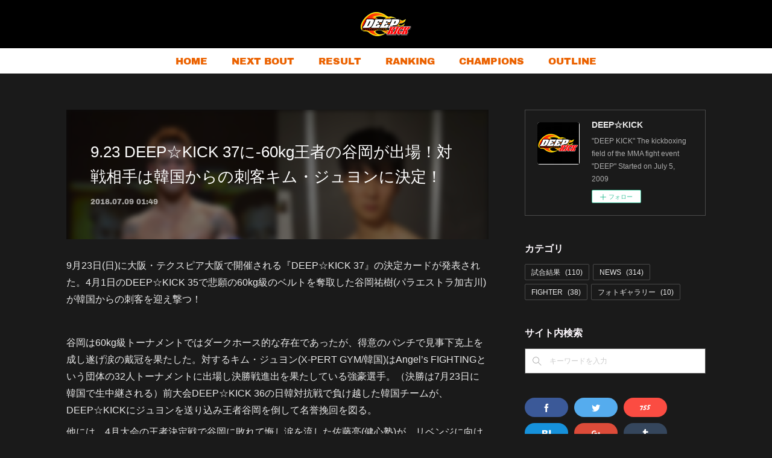

--- FILE ---
content_type: text/html; charset=utf-8
request_url: https://www.deep-kick.com/posts/4512584
body_size: 12457
content:
<!doctype html>

            <html lang="ja" data-reactroot=""><head><meta charSet="UTF-8"/><meta http-equiv="X-UA-Compatible" content="IE=edge"/><meta name="viewport" content="width=device-width,user-scalable=no,initial-scale=1.0,minimum-scale=1.0,maximum-scale=1.0"/><title data-react-helmet="true">9.23 DEEP☆KICK 37に-60kg王者の谷岡が出場！対戦相手は韓国からの刺客キム・ジュヨンに決定！ | DEEP☆KICK</title><link data-react-helmet="true" rel="canonical" href="https://www.deep-kick.com/posts/4512584/"/><meta name="description" content="9月23日(日)に大阪・テクスピア大阪で開催される『DEEP☆KICK 37』の決定カードが発表された。4月1日のDEEP☆KICK 35で悲願の60kg級のベルトを奪取した谷岡祐樹(パラエストラ加古"/><meta property="fb:app_id" content="522776621188656"/><meta property="og:url" content="https://www.deep-kick.com/posts/4512584"/><meta property="og:type" content="article"/><meta property="og:title" content="9.23 DEEP☆KICK 37に-60kg王者の谷岡が出場！対戦相手は韓国からの刺客キム・ジュヨンに決定！"/><meta property="og:description" content="9月23日(日)に大阪・テクスピア大阪で開催される『DEEP☆KICK 37』の決定カードが発表された。4月1日のDEEP☆KICK 35で悲願の60kg級のベルトを奪取した谷岡祐樹(パラエストラ加古"/><meta property="og:image" content="https://cdn.amebaowndme.com/madrid-prd/madrid-web/images/sites/482846/d28706aeeaf4639c82281d9134d32e96_9553f43df0e955de4fa1baf111c65507.jpg"/><meta property="og:site_name" content="DEEP☆KICK"/><meta property="og:locale" content="ja_JP"/><meta name="twitter:card" content="summary_large_image"/><meta name="twitter:site" content="@amebaownd"/><meta name="twitter:creator" content="@deep_kick2009"/><meta name="twitter:title" content="9.23 DEEP☆KICK 37に-60kg王者の谷岡が出場！対戦相手は韓国からの刺客キム・ジュヨンに決定！ | DEEP☆KICK"/><meta name="twitter:description" content="9月23日(日)に大阪・テクスピア大阪で開催される『DEEP☆KICK 37』の決定カードが発表された。4月1日のDEEP☆KICK 35で悲願の60kg級のベルトを奪取した谷岡祐樹(パラエストラ加古"/><meta name="twitter:image" content="https://cdn.amebaowndme.com/madrid-prd/madrid-web/images/sites/482846/d28706aeeaf4639c82281d9134d32e96_9553f43df0e955de4fa1baf111c65507.jpg"/><meta name="twitter:app:id:iphone" content="911640835"/><meta name="twitter:app:url:iphone" content="amebaownd://public/sites/482846/posts/4512584"/><meta name="twitter:app:id:googleplay" content="jp.co.cyberagent.madrid"/><meta name="twitter:app:url:googleplay" content="amebaownd://public/sites/482846/posts/4512584"/><meta name="twitter:app:country" content="US"/><link rel="amphtml" href="https://amp.amebaownd.com/posts/4512584"/><link rel="alternate" type="application/rss+xml" title="DEEP☆KICK" href="https://www.deep-kick.com/rss.xml"/><link rel="alternate" type="application/atom+xml" title="DEEP☆KICK" href="https://www.deep-kick.com/atom.xml"/><link rel="sitemap" type="application/xml" title="Sitemap" href="/sitemap.xml"/><link href="https://static.amebaowndme.com/madrid-frontend/css/user.min-a66be375c.css" rel="stylesheet" type="text/css"/><link href="https://static.amebaowndme.com/madrid-frontend/css/spune/index.min-a66be375c.css" rel="stylesheet" type="text/css"/><link rel="icon" href="https://cdn.amebaowndme.com/madrid-prd/madrid-web/images/sites/482846/78fd37e473f0c6e977a2af8d3ea408e3_fb76de99c195baa134ad5dfbf49a687e.png?width=32&amp;height=32"/><link rel="apple-touch-icon" href="https://cdn.amebaowndme.com/madrid-prd/madrid-web/images/sites/482846/78fd37e473f0c6e977a2af8d3ea408e3_fb76de99c195baa134ad5dfbf49a687e.png?width=180&amp;height=180"/><style id="site-colors" charSet="UTF-8">.u-nav-clr {
  color: #eb6200;
}
.u-nav-bdr-clr {
  border-color: #eb6200;
}
.u-nav-bg-clr {
  background-color: #000000;
}
.u-nav-bg-bdr-clr {
  border-color: #000000;
}
.u-site-clr {
  color: #ffffff;
}
.u-base-bg-clr {
  background-color: #1a1a1a;
}
.u-btn-clr {
  color: #ffffff;
}
.u-btn-clr:hover,
.u-btn-clr--active {
  color: rgba(255,255,255, 0.7);
}
.u-btn-clr--disabled,
.u-btn-clr:disabled {
  color: rgba(255,255,255, 0.5);
}
.u-btn-bdr-clr {
  border-color: #111111;
}
.u-btn-bdr-clr:hover,
.u-btn-bdr-clr--active {
  border-color: rgba(17,17,17, 0.7);
}
.u-btn-bdr-clr--disabled,
.u-btn-bdr-clr:disabled {
  border-color: rgba(17,17,17, 0.5);
}
.u-btn-bg-clr {
  background-color: #111111;
}
.u-btn-bg-clr:hover,
.u-btn-bg-clr--active {
  background-color: rgba(17,17,17, 0.7);
}
.u-btn-bg-clr--disabled,
.u-btn-bg-clr:disabled {
  background-color: rgba(17,17,17, 0.5);
}
.u-txt-clr {
  color: #ebebeb;
}
.u-txt-clr--lv1 {
  color: rgba(235,235,235, 0.7);
}
.u-txt-clr--lv2 {
  color: rgba(235,235,235, 0.5);
}
.u-txt-clr--lv3 {
  color: rgba(235,235,235, 0.3);
}
.u-txt-bg-clr {
  background-color: #171717;
}
.u-lnk-clr,
.u-clr-area a {
  color: #f2880f;
}
.u-lnk-clr:visited,
.u-clr-area a:visited {
  color: rgba(242,136,15, 0.7);
}
.u-lnk-clr:hover,
.u-clr-area a:hover {
  color: rgba(242,136,15, 0.5);
}
.u-ttl-blk-clr {
  color: #fffaff;
}
.u-ttl-blk-bdr-clr {
  border-color: #fffaff;
}
.u-ttl-blk-bdr-clr--lv1 {
  border-color: #333233;
}
.u-bdr-clr {
  border-color: #4a4a4a;
}
.u-acnt-bdr-clr {
  border-color: #e00202;
}
.u-acnt-bg-clr {
  background-color: #e00202;
}
body {
  background-color: #1a1a1a;
}
blockquote {
  color: rgba(235,235,235, 0.7);
  border-left-color: #4a4a4a;
};</style><style id="user-css" charSet="UTF-8">/**
 * @media all
 * 全体に適用したいCSSを記述してください。
 */
/*
.btn__item {
  border-radius: 24px;
}
*/

a[href*="5847540"] time {
display: none;
};</style><style media="screen and (max-width: 800px)" id="user-sp-css" charSet="UTF-8">/**
 * @media (max-width: 800px)
 * 画面幅が800px以下のスマートフォン、タブレット用のCSSを記述してください。
 */
/*
.btn__item {
  border-radius: 24px;
}
*/;</style><script>
              (function(i,s,o,g,r,a,m){i['GoogleAnalyticsObject']=r;i[r]=i[r]||function(){
              (i[r].q=i[r].q||[]).push(arguments)},i[r].l=1*new Date();a=s.createElement(o),
              m=s.getElementsByTagName(o)[0];a.async=1;a.src=g;m.parentNode.insertBefore(a,m)
              })(window,document,'script','//www.google-analytics.com/analytics.js','ga');
            </script></head><body id="mdrd-a66be375c" class="u-txt-clr u-base-bg-clr theme-spune plan-premium hide-owndbar "><noscript><iframe src="//www.googletagmanager.com/ns.html?id=GTM-PXK9MM" height="0" width="0" style="display:none;visibility:hidden"></iframe></noscript><script>
            (function(w,d,s,l,i){w[l]=w[l]||[];w[l].push({'gtm.start':
            new Date().getTime(),event:'gtm.js'});var f=d.getElementsByTagName(s)[0],
            j=d.createElement(s),dl=l!='dataLayer'?'&l='+l:'';j.async=true;j.src=
            '//www.googletagmanager.com/gtm.js?id='+i+dl;f.parentNode.insertBefore(j,f);
            })(window,document, 'script', 'dataLayer', 'GTM-PXK9MM');
            </script><div id="content"><div class="page " data-reactroot=""><div class="page__outer"><div class="page__inner u-base-bg-clr"><header class="page__header header"><div class="header__inner"><div class="header__logo header-logo u-nav-bg-clr"><div><img alt=""/></div></div><nav role="navigation" class="global-nav__outer"><div class="global-nav"><div class="global-nav__inner"><ul class="global-nav__list u-font"><li class="global-nav__item "><a target="" class="u-nav-clr" href="/">HOME</a></li><li class="global-nav__item "><a target="" class="u-nav-clr" href="/pages/1963615/nextbout">NEXT BOUT</a></li><li class="global-nav__item "><a target="" class="u-nav-clr" href="/pages/1930146/result">RESULT</a></li><li class="global-nav__item "><a target="" class="u-nav-clr" href="/pages/1930148/ranking">RANKING</a></li><li class="global-nav__item "><a target="" class="u-nav-clr" href="/pages/1930147/champions">CHAMPIONS</a></li><li class="global-nav__item "><a target="" class="u-nav-clr" href="/pages/1930149/outline">OUTLINE</a></li></ul></div><div class="global-nav__more"><div class="header__icon header-icon"><span class="header-icon__item u-nav-bdr-clr"></span><span class="header-icon__item u-nav-bdr-clr"></span></div></div></div></nav></div></header><div class="page__container page-container"><div class="page-container-inner"><div class="page-container__main"><div class="page__main--outer"><div role="main" class="page__main page__main--blog-detail"><div class="section"><div class="blog-article-outer"><article class="blog-article"><div class="blog-article__inner"><div class="blog-article__header blog-article__header--img-show"><div class="blog-article__header-bg"><div><img alt=""/></div></div><div class="blog-article__title blog-title"><h1 class="blog-title__text u-txt-clr">9.23 DEEP☆KICK 37に-60kg王者の谷岡が出場！対戦相手は韓国からの刺客キム・ジュヨンに決定！</h1></div><time class="blog-article__date u-txt-clr u-font" dateTime="2018-07-09T01:49:11Z">2018.07.09 01:49</time></div><div class="blog-article__content"><div class="blog-article__body blog-body"><div class="blog-body__item"><div class="blog-body__text u-txt-clr u-clr-area" data-block-type="text"><p>9月23日(日)に大阪・テクスピア大阪で開催される『DEEP☆KICK 37』の決定カードが発表された。4月1日のDEEP☆KICK 35で悲願の60kg級のベルトを奪取した谷岡祐樹(パラエストラ加古川)が韓国からの刺客を迎え撃つ！</p><p><br></p><p>谷岡は60kg級トーナメントではダークホース的な存在であったが、得意のパンチで見事下克上を成し遂げ涙の戴冠を果たした。対するキム・ジュヨン(X-PERT GYM/韓国)はAngel’s FIGHTINGという団体の32人トーナメントに出場し決勝戦進出を果たしている強豪選手。（決勝は7月23日に韓国で生中継される）前大会DEEP☆KICK 36の日韓対抗戦で負け越した韓国チームが、DEEP☆KICKにジュヨンを送り込み王者谷岡を倒して名誉挽回を図る。</p><p>他には、4月大会の王者決定戦で谷岡に敗れて悔し涙を流した佐藤亮(健心塾)が、リベンジに向けて復帰戦を行う。</p><p><br></p><p>対戦相手は現在無敗記録更新中で同級ランキング2位の中村寛(BKジム)。中村は、必ずDEEP☆KICKのベルトを巻くと豪語しており、佐藤はその通過点と息巻いている。蹴り技を得意とする佐藤VS日本拳法仕込みの剛腕の中村の一戦、楽しみなカードが組まれた。</p><p><br></p><p>〈決定カード〉</p><p>▼DEEP☆KICK-60kg級 3分3R</p><p>谷岡祐樹 (パラエストラ加古川/同級王者)</p><p class="">キム・ジュヨン (X-PERT GYM/韓国)</p></div></div><div class="blog-body__item"><div class="img img__item-- img__item--fit"><div><img alt=""/></div></div></div><div class="blog-body__item"><div class="blog-body__text u-txt-clr u-clr-area" data-block-type="text"><p class=""><br></p><p class="">▼DEEP☆KICK-60kg級 3分3R</p><p class="">佐藤 亮 (NJKF・健心塾/同級1位)</p><p class="">中村 寛 (BKジム/同級2位)</p></div></div><div class="blog-body__item"><div class="img img__item-- img__item--fit"><div><img alt=""/></div></div></div><div class="blog-body__item"><hr class="divider u-bdr-clr"/></div><div class="blog-body__item"><div class="blog-body__text u-txt-clr u-clr-area" data-block-type="text"><p><br></p><p>〈大会概要〉</p><h3>『DEEP☆KICK 37』</h3><p class="">2018年9月23日（日）</p><p>大阪・テクスピア大阪</p><p>大阪府泉大津市旭町22-45</p><p>OPEN 12:45 ／ START 15:00</p><p>（本戦開始までにオープニングファイトあり）</p><p><br></p><p>〈チケット〉</p><p>VIP席 ￥12,000　S席 ￥8,000　A席 ￥6,000　立ち見 ￥4,000</p><p>※当日券は￥1,000UP</p><p class=""><br></p><p class="">〈チケット販売〉</p><p class="">DEEP☆KICK実行委員会（TEL 06-6754-8588）</p><p class="">または出場選手および所属ジム</p><p class=""><br></p><p class="">〈問い合わせ〉</p><p class="">DEEP☆KICK実行委員会（TEL 06-6754-8588）</p><p><a class="u-lnk-clr" href="http://www.deep-kick.com/">http://www.deep-kick.com/</a></p></div></div></div></div><div class="blog-article__footer"><div class="reblog-btn-outer"><div class="reblog-btn-body"><button class="reblog-btn"><span class="reblog-btn__inner"><span class="icon icon--reblog2"></span></span></button></div></div></div></div><div class="complementary-outer complementary-outer--slot2"><div class="complementary complementary--shareButton "><div class="block-type--shareButton"><div class="share share--thirdparty share--thirdparty-5"><div class="share__btn--facebook share__btn share__btn--thirdparty"><div><div data-layout="button_count" class="fb-share-button"></div></div></div><div class="share__btn--twitter share__btn share__btn--thirdparty"><div><a href="https://twitter.com/share" data-hashtags="amebaownd" class="twitter-share-button"></a><div></div></div></div><div class="share__btn--hatenabookmark share__btn share__btn--thirdparty"><div><a href="http://b.hatena.ne.jp/entry/" data-hatena-bookmark-layout="standard-balloon" data-hatena-bookmark-lang="ja" title="このエントリーをはてなブックマークに追加" class="hatena-bookmark-button"><img src="https://b.st-hatena.com/images/entry-button/button-only@2x.png" alt="このエントリーをはてなブックマークに追加" width="20" height="20" style="border:none"/></a><div></div></div></div><div class="share__btn--pocket share__btn share__btn--thirdparty"><div><a data-pocket-label="pocket" data-pocket-count="horizontal" class="pocket-btn"></a><div></div></div></div><div class="share__btn--googleplus share__btn share__btn--thirdparty"><div><div data-action="share" data-annotation="bubble" class="g-plus"></div><div></div></div></div></div></div></div></div><div class="blog-article__comment"><div class="comment-list js-comment-list"><div><p class="comment-count u-txt-clr u-txt-clr--lv2"><span>0</span>コメント</p><ul><li class="comment-list__item comment-item js-comment-form"><div class="comment-item__body"><form class="comment-item__form u-bdr-clr "><div class="comment-item__form-head"><textarea type="text" id="post-comment" maxLength="1100" placeholder="コメントする..." class="comment-item__input"></textarea></div><div class="comment-item__form-foot"><p class="comment-item__count-outer"><span class="comment-item__count ">1000</span> / 1000</p><button type="submit" disabled="" class="comment-item__submit">投稿</button></div></form></div></li></ul></div></div></div><div class="complementary-outer complementary-outer--slot3"><div class="complementary complementary--relatedPosts "><div class="block-type--relatedPosts"></div></div><div class="complementary complementary--keywordSearch "><div class="block-type--keywordSearch"><div class="block-type--keyword-search"><h3 class="heading-common u-txt-clr u-bdr-clr">検索</h3><div class="keyword-search u-bdr-clr"><form action="" name="keywordSearchForm0" novalidate=""><label for="keyword-search-0" aria-hidden="true" class="keyword-search__icon icon icon--search3"></label><input type="search" id="keyword-search-0" placeholder="キーワードを入力" name="keyword" maxLength="100" class="keyword-search__input"/></form></div></div></div></div><div class="complementary complementary--image "><div class="block-type--image"><div class="img img__item--center img__item--fit"><div><img alt=""/></div></div></div></div><div class="complementary complementary--image "><div class="block-type--image"><div class="img img__item--center img__item--fit"><div><img alt=""/></div></div></div></div><div class="complementary complementary--image "><div class="block-type--image"><div class="img img__item--center img__item--fit"><div><img alt=""/></div></div></div></div><div class="complementary complementary--image "><div class="block-type--image"><div class="img img__item--center img__item--fit"><div><img alt=""/></div></div></div></div><div class="complementary complementary--siteFollow "><div class="block-type--siteFollow"><div class="site-follow u-bdr-clr"><div class="site-follow__img"><div><img alt=""/></div></div><div class="site-follow__body"><p class="site-follow__title u-txt-clr"><span class="site-follow__title-inner ">DEEP☆KICK</span></p><p class="site-follow__text u-txt-clr u-txt-clr--lv1">&quot;DEEP KICK&quot;
The kickboxing field of the MMA fight event &quot;DEEP&quot;
Started on July 5, 2009</p><div class="site-follow__btn-outer"><button class="site-follow__btn site-follow__btn--yet"><div class="site-follow__btn-text"><span aria-hidden="true" class="site-follow__icon icon icon--plus"></span>フォロー</div></button></div></div></div></div></div></div><div class="pswp" tabindex="-1" role="dialog" aria-hidden="true"><div class="pswp__bg"></div><div class="pswp__scroll-wrap"><div class="pswp__container"><div class="pswp__item"></div><div class="pswp__item"></div><div class="pswp__item"></div></div><div class="pswp__ui pswp__ui--hidden"><div class="pswp__top-bar"><div class="pswp__counter"></div><button class="pswp__button pswp__button--close" title="Close (Esc)"></button><button class="pswp__button pswp__button--share" title="Share"></button><button class="pswp__button pswp__button--fs" title="Toggle fullscreen"></button><button class="pswp__button pswp__button--zoom" title="Zoom in/out"></button><div class="pswp__preloader"><div class="pswp__preloader__icn"><div class="pswp__preloader__cut"><div class="pswp__preloader__donut"></div></div></div></div></div><div class="pswp__share-modal pswp__share-modal--hidden pswp__single-tap"><div class="pswp__share-tooltip"></div></div><div class="pswp__button pswp__button--close pswp__close"><span class="pswp__close__item pswp__close"></span><span class="pswp__close__item pswp__close"></span></div><div class="pswp__bottom-bar"><button class="pswp__button pswp__button--arrow--left js-lightbox-arrow" title="Previous (arrow left)"></button><button class="pswp__button pswp__button--arrow--right js-lightbox-arrow" title="Next (arrow right)"></button></div><div class=""><div class="pswp__caption"><div class="pswp__caption"></div><div class="pswp__caption__link"><a class="js-link"></a></div></div></div></div></div></div></article></div></div></div></div></div><aside class="page-container__side page-container__side--east"><div class="complementary-outer complementary-outer--slot11"><div class="complementary complementary--siteFollow complementary--sidebar"><div class="block-type--siteFollow"><div class="site-follow u-bdr-clr"><div class="site-follow__img"><div><img alt=""/></div></div><div class="site-follow__body"><p class="site-follow__title u-txt-clr"><span class="site-follow__title-inner ">DEEP☆KICK</span></p><p class="site-follow__text u-txt-clr u-txt-clr--lv1">&quot;DEEP KICK&quot;
The kickboxing field of the MMA fight event &quot;DEEP&quot;
Started on July 5, 2009</p><div class="site-follow__btn-outer"><button class="site-follow__btn site-follow__btn--yet"><div class="site-follow__btn-text"><span aria-hidden="true" class="site-follow__icon icon icon--plus"></span>フォロー</div></button></div></div></div></div></div><div class="complementary complementary--postsCategory complementary--sidebar"><div class="block-type--postsCategory"></div></div><div class="complementary complementary--keywordSearch complementary--sidebar"><div class="block-type--keywordSearch"><div class="block-type--keyword-search"><h4 class="complementary__heading u-ttl-blk-clr u-font">サイト内検索</h4><div class="keyword-search u-bdr-clr"><form action="" name="keywordSearchForm0" novalidate=""><label for="keyword-search-0" aria-hidden="true" class="keyword-search__icon icon icon--search3"></label><input type="search" id="keyword-search-0" placeholder="キーワードを入力" name="keyword" maxLength="100" class="keyword-search__input"/></form></div></div></div></div><div class="complementary complementary--shareButton complementary--sidebar"><div class="block-type--shareButton"><div class="share share--filled share--filled-7"><button class="share__btn--facebook share__btn share__btn--filled"><span aria-hidden="true" class="icon--facebook icon"></span></button><button class="share__btn--twitter share__btn share__btn--filled"><span aria-hidden="true" class="icon--twitter icon"></span></button><button class="share__btn--nanagogo share__btn share__btn--filled"><span aria-hidden="true" class="icon--nanagogo icon"></span></button><button class="share__btn--hatenabookmark share__btn share__btn--filled"><span aria-hidden="true" class="icon--hatenabookmark icon"></span></button><button class="share__btn--googleplus share__btn share__btn--filled"><span aria-hidden="true" class="icon--googleplus icon"></span></button><button class="share__btn--tumblr share__btn share__btn--filled"><span aria-hidden="true" class="icon--tumblr icon"></span></button></div></div></div><div class="complementary complementary--facebook complementary--sidebar"><div class="block-type--facebook"><div class="facebook"></div></div></div><div class="complementary complementary--twitter complementary--sidebar"><div class="block-type--twitter"><div class="twitter"></div></div></div><div class="complementary complementary--divider complementary--sidebar"><div class="block-type--divider"><hr class="divider u-bdr-clr"/></div></div><div class="complementary complementary--text complementary--sidebar"><div class="block-type--text"><div style="position:relative" class="block__outer block__outer--base u-clr-area"><div style="position:relative" class="block"><div style="position:relative" class="block__inner"><div class="block-txt txt txt--s u-txt-clr"><h3 style="text-align: center;">Sponsor</h3></div></div></div></div></div></div><div class="complementary complementary--image complementary--sidebar"><div class="block-type--image"><div class="img img__item--center img__item--fit"><div><img alt=""/></div></div></div></div><div class="complementary complementary--image complementary--sidebar"><div class="block-type--image"><div class="img img__item--center img__item--fit"><div><img alt=""/></div></div></div></div><div class="complementary complementary--image complementary--sidebar"><div class="block-type--image"><div class="img img__item--center img__item--fit"><div><img alt=""/></div></div></div></div><div class="complementary complementary--image complementary--sidebar"><div class="block-type--image"><div class="img img__item--center img__item--fit"><div><img alt=""/></div></div></div></div><div class="complementary complementary--divider complementary--sidebar"><div class="block-type--divider"><hr class="divider u-bdr-clr"/></div></div><div class="complementary complementary--text complementary--sidebar"><div class="block-type--text"><div style="position:relative" class="block__outer block__outer--base u-clr-area"><div style="position:relative" class="block"><div style="position:relative" class="block__inner"><div class="block-txt txt txt--s u-txt-clr"><h3 style="text-align: center;">DEEP☆KICK Goods shop</h3><p><br></p></div></div></div></div></div></div><div class="complementary complementary--image complementary--sidebar"><div class="block-type--image"><div class="img img__item--center img__item--fit"><div><img alt=""/></div></div></div></div><div class="complementary complementary--divider complementary--sidebar"><div class="block-type--divider"><hr class="divider u-bdr-clr"/></div></div><div class="complementary complementary--text complementary--sidebar"><div class="block-type--text"><div style="position:relative" class="block__outer block__outer--base u-clr-area"><div style="position:relative" class="block"><div style="position:relative" class="block__inner"><div class="block-txt txt txt--s u-txt-clr"><h3 style="text-align: center;">Alliance</h3></div></div></div></div></div></div><div class="complementary complementary--image complementary--sidebar"><div class="block-type--image"><div class="img img__item--center img__item--fit"><div><img alt=""/></div></div></div></div><div class="complementary complementary--image complementary--sidebar"><div class="block-type--image"><div class="img img__item--center img__item--fit"><div><img alt=""/></div></div></div></div><div class="complementary complementary--image complementary--sidebar"><div class="block-type--image"><div class="img img__item--center img__item--fit"><div><img alt=""/></div></div></div></div><div class="complementary complementary--image complementary--sidebar"><div class="block-type--image"><div class="img img__item--center img__item--fit"><div><img alt=""/></div></div></div></div><div class="pswp" tabindex="-1" role="dialog" aria-hidden="true"><div class="pswp__bg"></div><div class="pswp__scroll-wrap"><div class="pswp__container"><div class="pswp__item"></div><div class="pswp__item"></div><div class="pswp__item"></div></div><div class="pswp__ui pswp__ui--hidden"><div class="pswp__top-bar"><div class="pswp__counter"></div><button class="pswp__button pswp__button--close" title="Close (Esc)"></button><button class="pswp__button pswp__button--share" title="Share"></button><button class="pswp__button pswp__button--fs" title="Toggle fullscreen"></button><button class="pswp__button pswp__button--zoom" title="Zoom in/out"></button><div class="pswp__preloader"><div class="pswp__preloader__icn"><div class="pswp__preloader__cut"><div class="pswp__preloader__donut"></div></div></div></div></div><div class="pswp__share-modal pswp__share-modal--hidden pswp__single-tap"><div class="pswp__share-tooltip"></div></div><div class="pswp__button pswp__button--close pswp__close"><span class="pswp__close__item pswp__close"></span><span class="pswp__close__item pswp__close"></span></div><div class="pswp__bottom-bar"><button class="pswp__button pswp__button--arrow--left js-lightbox-arrow" title="Previous (arrow left)"></button><button class="pswp__button pswp__button--arrow--right js-lightbox-arrow" title="Next (arrow right)"></button></div><div class=""><div class="pswp__caption"><div class="pswp__caption"></div><div class="pswp__caption__link"><a class="js-link"></a></div></div></div></div></div></div></div></aside></div></div><footer role="contentinfo" class="page__footer footer" style="opacity:1 !important;visibility:visible !important;text-indent:0 !important;overflow:visible !important;position:static !important"><div class="footer__inner u-bdr-clr " style="opacity:1 !important;visibility:visible !important;text-indent:0 !important;overflow:visible !important;display:block !important;transform:none !important"><div class="footer__item u-bdr-clr" style="opacity:1 !important;visibility:visible !important;text-indent:0 !important;overflow:visible !important;display:block !important;transform:none !important"><p class="footer__copyright u-font"><small class="u-txt-clr u-txt-clr--lv2 u-font" style="color:rgba(235,235,235, 0.5) !important">Copyright ⓒ 2009 deepkick. All Rights Reserved.</small></p></div></div></footer></div></div><div class="toast"></div></div></div><script charSet="UTF-8">window.mdrdEnv="prd";</script><script charSet="UTF-8">window.INITIAL_STATE={"authenticate":{"authCheckCompleted":false,"isAuthorized":false},"blogPostReblogs":{},"category":{},"currentSite":{"fetching":false,"status":null,"site":{}},"shopCategory":{},"categories":{},"notifications":{},"page":{},"paginationTitle":{},"postArchives":{},"postComments":{"4512584":{"data":[],"pagination":{"total":0,"offset":0,"limit":3,"cursors":{"after":"","before":""}},"fetching":false},"submitting":false,"postStatus":null},"postDetail":{"postDetail-blogPostId:4512584":{"fetching":false,"loaded":true,"meta":{"code":200},"data":{"id":"4512584","userId":"634106","siteId":"482846","status":"publish","title":"9.23 DEEP☆KICK 37に-60kg王者の谷岡が出場！対戦相手は韓国からの刺客キム・ジュヨンに決定！","contents":[{"type":"text","format":"html","value":"\u003Cp\u003E9月23日(日)に大阪・テクスピア大阪で開催される『DEEP☆KICK 37』の決定カードが発表された。4月1日のDEEP☆KICK 35で悲願の60kg級のベルトを奪取した谷岡祐樹(パラエストラ加古川)が韓国からの刺客を迎え撃つ！\u003C\u002Fp\u003E\u003Cp\u003E\u003Cbr\u003E\u003C\u002Fp\u003E\u003Cp\u003E谷岡は60kg級トーナメントではダークホース的な存在であったが、得意のパンチで見事下克上を成し遂げ涙の戴冠を果たした。対するキム・ジュヨン(X-PERT GYM\u002F韓国)はAngel’s FIGHTINGという団体の32人トーナメントに出場し決勝戦進出を果たしている強豪選手。（決勝は7月23日に韓国で生中継される）前大会DEEP☆KICK 36の日韓対抗戦で負け越した韓国チームが、DEEP☆KICKにジュヨンを送り込み王者谷岡を倒して名誉挽回を図る。\u003C\u002Fp\u003E\u003Cp\u003E他には、4月大会の王者決定戦で谷岡に敗れて悔し涙を流した佐藤亮(健心塾)が、リベンジに向けて復帰戦を行う。\u003C\u002Fp\u003E\u003Cp\u003E\u003Cbr\u003E\u003C\u002Fp\u003E\u003Cp\u003E対戦相手は現在無敗記録更新中で同級ランキング2位の中村寛(BKジム)。中村は、必ずDEEP☆KICKのベルトを巻くと豪語しており、佐藤はその通過点と息巻いている。蹴り技を得意とする佐藤VS日本拳法仕込みの剛腕の中村の一戦、楽しみなカードが組まれた。\u003C\u002Fp\u003E\u003Cp\u003E\u003Cbr\u003E\u003C\u002Fp\u003E\u003Cp\u003E〈決定カード〉\u003C\u002Fp\u003E\u003Cp\u003E▼DEEP☆KICK-60kg級 3分3R\u003C\u002Fp\u003E\u003Cp\u003E谷岡祐樹 (パラエストラ加古川\u002F同級王者)\u003C\u002Fp\u003E\u003Cp class=\"\"\u003Eキム・ジュヨン (X-PERT GYM\u002F韓国)\u003C\u002Fp\u003E"},{"type":"image","fit":true,"scale":1,"align":"","url":"https:\u002F\u002Fcdn.amebaowndme.com\u002Fmadrid-prd\u002Fmadrid-web\u002Fimages\u002Fsites\u002F482846\u002Fd28706aeeaf4639c82281d9134d32e96_9553f43df0e955de4fa1baf111c65507.jpg","link":"","width":2000,"height":1500,"target":"_self","lightboxIndex":0},{"type":"text","format":"html","value":"\u003Cp class=\"\"\u003E\u003Cbr\u003E\u003C\u002Fp\u003E\u003Cp class=\"\"\u003E▼DEEP☆KICK-60kg級 3分3R\u003C\u002Fp\u003E\u003Cp class=\"\"\u003E佐藤 亮 (NJKF・健心塾\u002F同級1位)\u003C\u002Fp\u003E\u003Cp class=\"\"\u003E中村 寛 (BKジム\u002F同級2位)\u003C\u002Fp\u003E"},{"type":"image","fit":true,"scale":1,"align":"","url":"https:\u002F\u002Fcdn.amebaowndme.com\u002Fmadrid-prd\u002Fmadrid-web\u002Fimages\u002Fsites\u002F482846\u002F93a40cd8e3c438331c7621b06dbc8484_ff8d4a635400f680c74878b587fac60c.jpg","link":"","width":2000,"height":1500,"target":"_self","lightboxIndex":1},{"type":"divider"},{"type":"text","format":"html","value":"\u003Cp\u003E\u003Cbr\u003E\u003C\u002Fp\u003E\u003Cp\u003E〈大会概要〉\u003C\u002Fp\u003E\u003Ch3\u003E『DEEP☆KICK 37』\u003C\u002Fh3\u003E\u003Cp class=\"\"\u003E2018年9月23日（日）\u003C\u002Fp\u003E\u003Cp\u003E大阪・テクスピア大阪\u003C\u002Fp\u003E\u003Cp\u003E大阪府泉大津市旭町22-45\u003C\u002Fp\u003E\u003Cp\u003EOPEN 12:45 ／ START 15:00\u003C\u002Fp\u003E\u003Cp\u003E（本戦開始までにオープニングファイトあり）\u003C\u002Fp\u003E\u003Cp\u003E\u003Cbr\u003E\u003C\u002Fp\u003E\u003Cp\u003E〈チケット〉\u003C\u002Fp\u003E\u003Cp\u003EVIP席 ￥12,000　S席 ￥8,000　A席 ￥6,000　立ち見 ￥4,000\u003C\u002Fp\u003E\u003Cp\u003E※当日券は￥1,000UP\u003C\u002Fp\u003E\u003Cp class=\"\"\u003E\u003Cbr\u003E\u003C\u002Fp\u003E\u003Cp class=\"\"\u003E〈チケット販売〉\u003C\u002Fp\u003E\u003Cp class=\"\"\u003EDEEP☆KICK実行委員会（TEL 06-6754-8588）\u003C\u002Fp\u003E\u003Cp class=\"\"\u003Eまたは出場選手および所属ジム\u003C\u002Fp\u003E\u003Cp class=\"\"\u003E\u003Cbr\u003E\u003C\u002Fp\u003E\u003Cp class=\"\"\u003E〈問い合わせ〉\u003C\u002Fp\u003E\u003Cp class=\"\"\u003EDEEP☆KICK実行委員会（TEL 06-6754-8588）\u003C\u002Fp\u003E\u003Cp\u003E\u003Ca href=\"http:\u002F\u002Fwww.deep-kick.com\u002F\" class=\"u-lnk-clr\"\u003Ehttp:\u002F\u002Fwww.deep-kick.com\u002F\u003C\u002Fa\u003E\u003C\u002Fp\u003E"}],"urlPath":"","publishedUrl":"https:\u002F\u002Fwww.deep-kick.com\u002Fposts\u002F4512584","ogpDescription":"","ogpImageUrl":"","contentFiltered":"","viewCount":0,"commentCount":0,"reblogCount":0,"prevBlogPost":{"id":"4538646","title":"DEEP☆KICK 36 フォトギャラリー","summary":"写真：石本文子（235photo）リンク先：Google photo","imageUrl":"https:\u002F\u002Fcdn.amebaowndme.com\u002Fmadrid-prd\u002Fmadrid-web\u002Fimages\u002Fsites\u002F482846\u002F462a13a14f60340caed74c8072064683_6a456a1536585e3806d541d973c4100f.jpg","publishedAt":"2018-07-13T03:28:41Z"},"nextBlogPost":{"id":"4476978","title":"DEEP☆KICK 36 結果","summary":"2018年7月1日（日）大阪市・旭区民センター大ホールOPEN 13:00 ／ START 13:30","imageUrl":"https:\u002F\u002Fcdn.amebaowndme.com\u002Fmadrid-prd\u002Fmadrid-web\u002Fimages\u002Fsites\u002F482846\u002Fa2bbfb2be7feaa911532a25056a0eeb8_62d5b779efba6c6fd93abcaad6e7cecb.jpg","publishedAt":"2018-07-02T13:43:32Z"},"rebloggedPost":false,"blogCategories":[],"user":{"id":"634106","nickname":"DEEPKICK","description":"関西拠点のキックボクシングイベント。\n総合格闘技 \"DEEP\" のキック部門として2009年7月5日に旗揚げ。\n団体の垣根を越えて関西キック界の交流と活性化をはかる。","official":false,"photoUrl":"https:\u002F\u002Fprofile-api.ameba.jp\u002Fv2\u002Fas\u002Fo02ebed0f4aa6f647cb2d41412e741384c56b0dd\u002FprofileImage?cat=300","followingCount":1,"createdAt":"2018-05-16T03:34:01Z","updatedAt":"2025-11-25T13:35:16Z"},"updateUser":{"id":"634106","nickname":"DEEPKICK","description":"関西拠点のキックボクシングイベント。\n総合格闘技 \"DEEP\" のキック部門として2009年7月5日に旗揚げ。\n団体の垣根を越えて関西キック界の交流と活性化をはかる。","official":false,"photoUrl":"https:\u002F\u002Fprofile-api.ameba.jp\u002Fv2\u002Fas\u002Fo02ebed0f4aa6f647cb2d41412e741384c56b0dd\u002FprofileImage?cat=300","followingCount":1,"createdAt":"2018-05-16T03:34:01Z","updatedAt":"2025-11-25T13:35:16Z"},"comments":{"pagination":{"total":0,"offset":0,"limit":3,"cursors":{"after":"","before":""}},"data":[]},"publishedAt":"2018-07-09T01:49:11Z","createdAt":"2018-07-09T01:49:11Z","updatedAt":"2018-09-10T13:37:29Z","version":8}}},"postList":{},"shopList":{},"shopItemDetail":{},"pureAd":{},"keywordSearch":{},"proxyFrame":{"loaded":false},"relatedPostList":{},"route":{"route":{"path":"\u002Fposts\u002F:blog_post_id","component":function Connect(props, context) {
        _classCallCheck(this, Connect);

        var _this = _possibleConstructorReturn(this, _Component.call(this, props, context));

        _this.version = version;
        _this.store = props.store || context.store;

        (0, _invariant2["default"])(_this.store, 'Could not find "store" in either the context or ' + ('props of "' + connectDisplayName + '". ') + 'Either wrap the root component in a <Provider>, ' + ('or explicitly pass "store" as a prop to "' + connectDisplayName + '".'));

        var storeState = _this.store.getState();
        _this.state = { storeState: storeState };
        _this.clearCache();
        return _this;
      },"route":{"id":"0","type":"blog_post_detail","idForType":"0","title":"","urlPath":"\u002Fposts\u002F:blog_post_id","isHomePage":false}},"params":{"blog_post_id":"4512584"},"location":{"pathname":"\u002Fposts\u002F4512584","search":"","hash":"","action":"POP","key":"u6hfyy","query":{}}},"siteConfig":{"tagline":"\"DEEP KICK\"\nThe kickboxing field of the MMA fight event \"DEEP\"\nStarted on July 5, 2009","title":"DEEP☆KICK","copyright":"Copyright ⓒ 2009 deepkick. All Rights Reserved.","iconUrl":"https:\u002F\u002Fcdn.amebaowndme.com\u002Fmadrid-prd\u002Fmadrid-web\u002Fimages\u002Fsites\u002F482846\u002Fc9292e9e03ec2ab66f1518bdc8171154_e03ad5e39d9dab643be1959a6a2dca3c.png","logoUrl":"https:\u002F\u002Fcdn.amebaowndme.com\u002Fmadrid-prd\u002Fmadrid-web\u002Fimages\u002Fsites\u002F482846\u002F527d3d021d3e8243263b9cb129598851_e0ddc144d3fd48bcfc43db99b2aac382.png","coverImageUrl":"https:\u002F\u002Fcdn.amebaowndme.com\u002Fmadrid-prd\u002Fmadrid-web\u002Fimages\u002Fsites\u002F482846\u002F0020b4679ab23ad95da728f95e2ae3ac_344229b6b48b377f7dab04e6e0080284.jpg","homePageId":"1930145","siteId":"482846","siteCategoryIds":[371,374],"themeId":"18","theme":"spune","shopId":"","openedShop":false,"shop":{"law":{"userType":"","corporateName":"","firstName":"","lastName":"","zipCode":"","prefecture":"","address":"","telNo":"","aboutContact":"","aboutPrice":"","aboutPay":"","aboutService":"","aboutReturn":""},"privacyPolicy":{"operator":"","contact":"","collectAndUse":"","restrictionToThirdParties":"","supervision":"","disclosure":"","cookie":""}},"user":{"id":"634106","nickname":"DEEPKICK","photoUrl":"","createdAt":"2018-05-16T03:34:01Z","updatedAt":"2025-11-25T13:35:16Z"},"commentApproval":"accept","plan":{"id":"6","name":"premium-annual","ownd_header":true,"powered_by":true,"pure_ads":true},"verifiedType":"general","navigations":[{"title":"HOME","urlPath":".\u002F","target":"_self","pageId":"1930145"},{"title":"NEXT BOUT","urlPath":".\u002Fpages\u002F1963615\u002Fnextbout","target":"_self","pageId":"1963615"},{"title":"RESULT","urlPath":".\u002Fpages\u002F1930146\u002Fresult","target":"_self","pageId":"1930146"},{"title":"RANKING","urlPath":".\u002Fpages\u002F1930148\u002Franking","target":"_self","pageId":"1930148"},{"title":"CHAMPIONS","urlPath":".\u002Fpages\u002F1930147\u002Fchampions","target":"_self","pageId":"1930147"},{"title":"OUTLINE","urlPath":".\u002Fpages\u002F1930149\u002Foutline","target":"_self","pageId":"1930149"}],"routings":[{"id":"0","type":"blog","idForType":"0","title":"","urlPath":"\u002Fposts\u002Fpage\u002F:page_num","isHomePage":false},{"id":"0","type":"blog_post_archive","idForType":"0","title":"","urlPath":"\u002Fposts\u002Farchives\u002F:yyyy\u002F:mm","isHomePage":false},{"id":"0","type":"blog_post_archive","idForType":"0","title":"","urlPath":"\u002Fposts\u002Farchives\u002F:yyyy\u002F:mm\u002Fpage\u002F:page_num","isHomePage":false},{"id":"0","type":"blog_post_category","idForType":"0","title":"","urlPath":"\u002Fposts\u002Fcategories\u002F:category_id","isHomePage":false},{"id":"0","type":"blog_post_category","idForType":"0","title":"","urlPath":"\u002Fposts\u002Fcategories\u002F:category_id\u002Fpage\u002F:page_num","isHomePage":false},{"id":"0","type":"author","idForType":"0","title":"","urlPath":"\u002Fauthors\u002F:user_id","isHomePage":false},{"id":"0","type":"author","idForType":"0","title":"","urlPath":"\u002Fauthors\u002F:user_id\u002Fpage\u002F:page_num","isHomePage":false},{"id":"0","type":"blog_post_category","idForType":"0","title":"","urlPath":"\u002Fposts\u002Fcategory\u002F:category_id","isHomePage":false},{"id":"0","type":"blog_post_category","idForType":"0","title":"","urlPath":"\u002Fposts\u002Fcategory\u002F:category_id\u002Fpage\u002F:page_num","isHomePage":false},{"id":"0","type":"blog_post_detail","idForType":"0","title":"","urlPath":"\u002Fposts\u002F:blog_post_id","isHomePage":false},{"id":"0","type":"keywordSearch","idForType":"0","title":"","urlPath":"\u002Fsearch\u002Fq\u002F:query","isHomePage":false},{"id":"0","type":"keywordSearch","idForType":"0","title":"","urlPath":"\u002Fsearch\u002Fq\u002F:query\u002Fpage\u002F:page_num","isHomePage":false},{"id":"5868075","type":"static","idForType":"0","title":"ページ","urlPath":"\u002Fpages\u002F5868075\u002F","isHomePage":false},{"id":"5868075","type":"static","idForType":"0","title":"ページ","urlPath":"\u002Fpages\u002F5868075\u002F:url_path","isHomePage":false},{"id":"5791510","type":"static","idForType":"0","title":"ページ","urlPath":"\u002Fpages\u002F5791510\u002F","isHomePage":false},{"id":"5791510","type":"static","idForType":"0","title":"ページ","urlPath":"\u002Fpages\u002F5791510\u002F:url_path","isHomePage":false},{"id":"5770370","type":"static","idForType":"0","title":"木村Cerberus颯太","urlPath":"\u002Fpages\u002F5770370\u002F","isHomePage":false},{"id":"5770370","type":"static","idForType":"0","title":"木村Cerberus颯太","urlPath":"\u002Fpages\u002F5770370\u002F:url_path","isHomePage":false},{"id":"3542711","type":"static","idForType":"0","title":"FIGHTER","urlPath":"\u002Fpages\u002F3542711\u002F","isHomePage":false},{"id":"3542711","type":"static","idForType":"0","title":"FIGHTER","urlPath":"\u002Fpages\u002F3542711\u002F:url_path","isHomePage":false},{"id":"1963615","type":"static","idForType":"0","title":"NEXT BOUT","urlPath":"\u002Fpages\u002F1963615\u002F","isHomePage":false},{"id":"1963615","type":"static","idForType":"0","title":"NEXT BOUT","urlPath":"\u002Fpages\u002F1963615\u002F:url_path","isHomePage":false},{"id":"1930149","type":"static","idForType":"0","title":"OUTLINE","urlPath":"\u002Fpages\u002F1930149\u002F","isHomePage":false},{"id":"1930149","type":"static","idForType":"0","title":"OUTLINE","urlPath":"\u002Fpages\u002F1930149\u002F:url_path","isHomePage":false},{"id":"1930148","type":"static","idForType":"0","title":"RANKING","urlPath":"\u002Fpages\u002F1930148\u002F","isHomePage":false},{"id":"1930148","type":"static","idForType":"0","title":"RANKING","urlPath":"\u002Fpages\u002F1930148\u002F:url_path","isHomePage":false},{"id":"1930147","type":"static","idForType":"0","title":"CHAMPIONS","urlPath":"\u002Fpages\u002F1930147\u002F","isHomePage":false},{"id":"1930147","type":"static","idForType":"0","title":"CHAMPIONS","urlPath":"\u002Fpages\u002F1930147\u002F:url_path","isHomePage":false},{"id":"1930146","type":"blog","idForType":"0","title":"RESULT","urlPath":"\u002Fpages\u002F1930146\u002F","isHomePage":false},{"id":"1930146","type":"blog","idForType":"0","title":"RESULT","urlPath":"\u002Fpages\u002F1930146\u002F:url_path","isHomePage":false},{"id":"1930145","type":"blog","idForType":"0","title":"HOME","urlPath":"\u002Fpages\u002F1930145\u002F","isHomePage":true},{"id":"1930145","type":"blog","idForType":"0","title":"HOME","urlPath":"\u002Fpages\u002F1930145\u002F:url_path","isHomePage":true},{"id":"1930145","type":"blog","idForType":"0","title":"HOME","urlPath":"\u002F","isHomePage":true}],"siteColors":{"navigationBackground":"#000000","navigationText":"#eb6200","siteTitleText":"#ffffff","background":"#1a1a1a","buttonBackground":"#111111","buttonText":"#ffffff","text":"#ebebeb","link":"#f2880f","titleBlock":"#fffaff","border":"#4a4a4a","accent":"#e00202"},"wovnioAttribute":"","useAuthorBlock":false,"twitterHashtags":"DEEPKICK,ディープキック,DEEP,KICK,キック,キックボクシング,格闘技","createdAt":"2018-05-17T13:28:35Z","seoTitle":"DEEP☆KICK オフィシャルサイト","isPreview":false,"siteCategory":[{"id":"371","label":"会社や団体"},{"id":"374","label":"団体"}],"previewPost":null,"previewShopItem":null,"hasAmebaIdConnection":true,"serverTime":"2026-01-06T13:20:21Z","complementaries":{"1":{"contents":{"layout":{"rows":[{"columns":[{"blocks":[]}]}]}},"created_at":"2018-05-22T12:04:45Z","updated_at":"2025-04-23T09:43:32Z"},"2":{"contents":{"layout":{"rows":[{"columns":[{"blocks":[{"type":"shareButton","design":"thirdparty","providers":["facebook","twitter","hatenabookmark","pocket","googleplus"]}]}]}]}},"created_at":"2018-05-17T13:28:35Z","updated_at":"2025-04-23T09:43:32Z"},"3":{"contents":{"layout":{"rows":[{"columns":[{"blocks":[{"type":"relatedPosts","layoutType":"listl","showHeading":true,"heading":"関連記事","limit":3},{"type":"keywordSearch","heading":"検索","showHeading":true},{"type":"image","fit":true,"scale":1,"align":"center","url":"https:\u002F\u002Fcdn.amebaowndme.com\u002Fmadrid-prd\u002Fmadrid-web\u002Fimages\u002Fsites\u002F482846\u002F93550ee7bc5eede5bf2d1e310606b38f_3e7cc06f53c0b9ebfede12d1fb1fc838.png","link":"https:\u002F\u002Fwaon.co.jp\u002F","width":1200,"height":292,"target":"_blank","lightboxIndex":2},{"type":"image","fit":true,"scale":1,"align":"center","url":"https:\u002F\u002Fcdn.amebaowndme.com\u002Fmadrid-prd\u002Fmadrid-web\u002Fimages\u002Fsites\u002F482846\u002Ff86aa3dc074e36fd2751bc83545c7b00_b0b96e20df5ce385ea2d8732ae158c55.jpg","link":"https:\u002F\u002Fw-advance.wixsite.com\u002Fadvance","width":2000,"height":727,"target":"_blank","lightboxIndex":3},{"type":"image","fit":true,"scale":1,"align":"center","url":"https:\u002F\u002Fcdn.amebaowndme.com\u002Fmadrid-prd\u002Fmadrid-web\u002Fimages\u002Fsites\u002F482846\u002F41ff8676d476efb17f900d2e6fc0e0b2_a90415e094b66d8e1f057ee4558f5055.png","link":"https:\u002F\u002Fkanigen-doutonbori.owst.jp\u002F","width":9000,"height":1679,"target":"_blank","lightboxIndex":4},{"type":"image","fit":true,"scale":1,"align":"center","url":"https:\u002F\u002Fcdn.amebaowndme.com\u002Fmadrid-prd\u002Fmadrid-web\u002Fimages\u002Fsites\u002F482846\u002Fd9a59248a68856b5a20baba085ceed2d_121730e268491ac11874c53c077ca1c2.jpg","link":"https:\u002F\u002Fhabikino.waiwai-egao.jp\u002F","width":2000,"height":552,"target":"_blank","lightboxIndex":5},{"type":"siteFollow","description":""}]}]}]}},"created_at":"2018-05-22T12:04:45Z","updated_at":"2025-04-23T09:43:32Z"},"4":{"contents":{"layout":{"rows":[{"columns":[{"blocks":[]}]}]}},"created_at":"2018-05-22T12:04:45Z","updated_at":"2025-04-23T09:43:32Z"},"11":{"contents":{"layout":{"rows":[{"columns":[{"blocks":[{"type":"siteFollow","description":""},{"type":"postsCategory","heading":"カテゴリ","showHeading":true,"showCount":true,"design":"tagcloud"},{"type":"keywordSearch","heading":"サイト内検索","showHeading":true},{"type":"shareButton","design":"filled","providers":["facebook","twitter","nanagogo","hatenabookmark","googleplus","tumblr","line"]},{"id":"deepkick2009","name":"Facebook","type":"facebook","html":"\n\t\t\u003Cdiv class=\"fb-page\" data-href=\"https:\u002F\u002Fwww.facebook.com\u002Fdeepkick2009\" data-width=\"300\"  data-small-header=\"false\" data-adapt-container-width=\"false\" data-hide-cover=\"false\" data-show-facepile=\"true\" data-show-posts=\"true\"\u003E\u003Cdiv class=\"fb-xfbml-parse-ignore\"\u003E\u003Cblockquote cite=\"https:\u002F\u002Fwww.facebook.com\u002Fdeepkick2009\"\u003E\u003Ca href=\"https:\u002F\u002Fwww.facebook.com\u002Fdeepkick2009\"\u003E\u003C\u002Fa\u003E\u003C\u002Fblockquote\u003E\u003C\u002Fdiv\u003E\u003C\u002Fdiv\u003E","url":"https:\u002F\u002Fwww.facebook.com\u002Fdeepkick2009","showPosts":true,"showFaces":true,"width":300,"height":300},{"type":"twitter","html":"\u003Ca class=\"twitter-timeline\"   href=\"https:\u002F\u002Ftwitter.com\u002Ftwitterapi\" data-widget-id=\"539605779540488192\" data-screen-name=\"deep_kick2009\"\u003E\u003C\u002Fa\u003E\u003Cscript\u003E!function(d,s,id){var js,fjs=d.getElementsByTagName(s)[0],p=\u002F^http:\u002F.test(d.location)?'http':'https';if(!d.getElementById(id)){js=d.createElement(s);js.id=id;js.src=p+\":\u002F\u002Fplatform.twitter.com\u002Fwidgets.js\";fjs.parentNode.insertBefore(js,fjs);}}(document,\"script\",\"twitter-wjs\");\u003C\u002Fscript\u003E","width":300,"height":300,"screenName":"deep_kick2009"},{"type":"divider"},{"type":"text","format":"html","value":"\u003Ch3 style=\"text-align: center;\"\u003ESponsor\u003C\u002Fh3\u003E"},{"type":"image","fit":true,"scale":1,"align":"center","url":"https:\u002F\u002Fcdn.amebaowndme.com\u002Fmadrid-prd\u002Fmadrid-web\u002Fimages\u002Fsites\u002F482846\u002F93550ee7bc5eede5bf2d1e310606b38f_3e7cc06f53c0b9ebfede12d1fb1fc838.png","link":"https:\u002F\u002Fwaon.co.jp\u002F","width":1200,"height":292,"target":"_blank"},{"type":"image","fit":true,"scale":1,"align":"center","url":"https:\u002F\u002Fcdn.amebaowndme.com\u002Fmadrid-prd\u002Fmadrid-web\u002Fimages\u002Fsites\u002F482846\u002Ff86aa3dc074e36fd2751bc83545c7b00_b0b96e20df5ce385ea2d8732ae158c55.jpg","link":"https:\u002F\u002Fw-advance.wixsite.com\u002Fadvance","width":2000,"height":727,"target":"_blank"},{"type":"image","fit":true,"scale":1,"align":"center","url":"https:\u002F\u002Fcdn.amebaowndme.com\u002Fmadrid-prd\u002Fmadrid-web\u002Fimages\u002Fsites\u002F482846\u002F41ff8676d476efb17f900d2e6fc0e0b2_a90415e094b66d8e1f057ee4558f5055.png","link":"https:\u002F\u002Fkanigen-doutonbori.owst.jp\u002F","width":9000,"height":1679,"target":"_blank"},{"type":"image","fit":true,"scale":1,"align":"center","url":"https:\u002F\u002Fcdn.amebaowndme.com\u002Fmadrid-prd\u002Fmadrid-web\u002Fimages\u002Fsites\u002F482846\u002Fd9a59248a68856b5a20baba085ceed2d_121730e268491ac11874c53c077ca1c2.jpg","link":"https:\u002F\u002Fhabikino.waiwai-egao.jp\u002F","width":2000,"height":552,"target":"_blank"},{"type":"divider"},{"type":"text","format":"html","value":"\u003Ch3 style=\"text-align: center;\"\u003EDEEP☆KICK Goods shop\u003C\u002Fh3\u003E\u003Cp\u003E\u003Cbr\u003E\u003C\u002Fp\u003E"},{"type":"image","fit":true,"scale":1,"align":"center","url":"https:\u002F\u002Fcdn.amebaowndme.com\u002Fmadrid-prd\u002Fmadrid-web\u002Fimages\u002Fsites\u002F482846\u002Fce828310ebc7d3d7e4db44194f94aa85_e84b2c3d979b62bb3e5af231789f910d.jpg","link":"https:\u002F\u002Fdeep-kick.stores.jp\u002F","width":600,"height":331,"target":"_blank"},{"type":"divider"},{"type":"text","format":"html","value":"\u003Ch3 style=\"text-align: center;\"\u003EAlliance\u003C\u002Fh3\u003E"},{"type":"image","fit":true,"scale":1,"align":"center","url":"https:\u002F\u002Fcdn.amebaowndme.com\u002Fmadrid-prd\u002Fmadrid-web\u002Fimages\u002Fsites\u002F482846\u002Fa38bd2b16d22875550c081a75992a65e_ae49e9ab643caa3e8f4ed4088872ad09.png","link":"http:\u002F\u002Fwww.deep2001.com","width":563,"height":296,"target":"_blank"},{"type":"image","fit":true,"scale":1,"align":"center","url":"https:\u002F\u002Fcdn.amebaowndme.com\u002Fmadrid-prd\u002Fmadrid-web\u002Fimages\u002Fsites\u002F482846\u002Fde60c15bc50c97b21ef31bea8efc58f8_c7e318b0017ee46a689d5221c410fe72.jpg","link":"http:\u002F\u002Fwww.njkf.info","width":488,"height":217,"target":"_blank"},{"type":"image","fit":true,"scale":1,"align":"center","url":"https:\u002F\u002Fcdn.amebaowndme.com\u002Fmadrid-prd\u002Fmadrid-web\u002Fimages\u002Fsites\u002F482846\u002Fd421d820f0782a7c3f59ca8321649af3_e9451306cea2ae0c654c353656b365c0.gif","link":"https:\u002F\u002Fwww.rise-rc.com","width":403,"height":177,"target":"_blank"},{"type":"image","fit":true,"scale":1,"align":"center","url":"https:\u002F\u002Fcdn.amebaowndme.com\u002Fmadrid-prd\u002Fmadrid-web\u002Fimages\u002Fsites\u002F482846\u002F0f8f15d36681c653d0a8d3761d10a593_268d66be2c388de806b3f42bf1518a05.jpg","link":"http:\u002F\u002Fwww.hoostcup.com","width":500,"height":317,"target":"_blank"}]}]}]}},"created_at":"2018-05-17T13:28:35Z","updated_at":"2025-04-22T14:49:51Z"}},"siteColorsCss":".u-nav-clr {\n  color: #eb6200;\n}\n.u-nav-bdr-clr {\n  border-color: #eb6200;\n}\n.u-nav-bg-clr {\n  background-color: #000000;\n}\n.u-nav-bg-bdr-clr {\n  border-color: #000000;\n}\n.u-site-clr {\n  color: #ffffff;\n}\n.u-base-bg-clr {\n  background-color: #1a1a1a;\n}\n.u-btn-clr {\n  color: #ffffff;\n}\n.u-btn-clr:hover,\n.u-btn-clr--active {\n  color: rgba(255,255,255, 0.7);\n}\n.u-btn-clr--disabled,\n.u-btn-clr:disabled {\n  color: rgba(255,255,255, 0.5);\n}\n.u-btn-bdr-clr {\n  border-color: #111111;\n}\n.u-btn-bdr-clr:hover,\n.u-btn-bdr-clr--active {\n  border-color: rgba(17,17,17, 0.7);\n}\n.u-btn-bdr-clr--disabled,\n.u-btn-bdr-clr:disabled {\n  border-color: rgba(17,17,17, 0.5);\n}\n.u-btn-bg-clr {\n  background-color: #111111;\n}\n.u-btn-bg-clr:hover,\n.u-btn-bg-clr--active {\n  background-color: rgba(17,17,17, 0.7);\n}\n.u-btn-bg-clr--disabled,\n.u-btn-bg-clr:disabled {\n  background-color: rgba(17,17,17, 0.5);\n}\n.u-txt-clr {\n  color: #ebebeb;\n}\n.u-txt-clr--lv1 {\n  color: rgba(235,235,235, 0.7);\n}\n.u-txt-clr--lv2 {\n  color: rgba(235,235,235, 0.5);\n}\n.u-txt-clr--lv3 {\n  color: rgba(235,235,235, 0.3);\n}\n.u-txt-bg-clr {\n  background-color: #171717;\n}\n.u-lnk-clr,\n.u-clr-area a {\n  color: #f2880f;\n}\n.u-lnk-clr:visited,\n.u-clr-area a:visited {\n  color: rgba(242,136,15, 0.7);\n}\n.u-lnk-clr:hover,\n.u-clr-area a:hover {\n  color: rgba(242,136,15, 0.5);\n}\n.u-ttl-blk-clr {\n  color: #fffaff;\n}\n.u-ttl-blk-bdr-clr {\n  border-color: #fffaff;\n}\n.u-ttl-blk-bdr-clr--lv1 {\n  border-color: #333233;\n}\n.u-bdr-clr {\n  border-color: #4a4a4a;\n}\n.u-acnt-bdr-clr {\n  border-color: #e00202;\n}\n.u-acnt-bg-clr {\n  background-color: #e00202;\n}\nbody {\n  background-color: #1a1a1a;\n}\nblockquote {\n  color: rgba(235,235,235, 0.7);\n  border-left-color: #4a4a4a;\n}","siteFont":{"id":"21","name":"Archivo"},"siteCss":"\u002F**\n * @media all\n * 全体に適用したいCSSを記述してください。\n *\u002F\n\u002F*\n.btn__item {\n  border-radius: 24px;\n}\n*\u002F\n\na[href*=\"5847540\"] time {\ndisplay: none;\n}","siteSpCss":"\u002F**\n * @media (max-width: 800px)\n * 画面幅が800px以下のスマートフォン、タブレット用のCSSを記述してください。\n *\u002F\n\u002F*\n.btn__item {\n  border-radius: 24px;\n}\n*\u002F","meta":{"Title":"9.23 DEEP☆KICK 37に-60kg王者の谷岡が出場！対戦相手は韓国からの刺客キム・ジュヨンに決定！ | DEEP☆KICK オフィシャルサイト","Description":"9月23日(日)に大阪・テクスピア大阪で開催される『DEEP☆KICK 37』の決定カードが発表された。4月1日のDEEP☆KICK 35で悲願の60kg級のベルトを奪取した谷岡祐樹(パラエストラ加古","Keywords":"","Noindex":false,"Nofollow":false,"CanonicalUrl":"https:\u002F\u002Fwww.deep-kick.com\u002Fposts\u002F4512584","AmpHtml":"https:\u002F\u002Famp.amebaownd.com\u002Fposts\u002F4512584","DisabledFragment":false,"OgMeta":{"Type":"article","Title":"9.23 DEEP☆KICK 37に-60kg王者の谷岡が出場！対戦相手は韓国からの刺客キム・ジュヨンに決定！","Description":"9月23日(日)に大阪・テクスピア大阪で開催される『DEEP☆KICK 37』の決定カードが発表された。4月1日のDEEP☆KICK 35で悲願の60kg級のベルトを奪取した谷岡祐樹(パラエストラ加古","Image":"https:\u002F\u002Fcdn.amebaowndme.com\u002Fmadrid-prd\u002Fmadrid-web\u002Fimages\u002Fsites\u002F482846\u002Fd28706aeeaf4639c82281d9134d32e96_9553f43df0e955de4fa1baf111c65507.jpg","SiteName":"DEEP☆KICK","Locale":"ja_JP"},"DeepLinkMeta":{"Ios":{"Url":"amebaownd:\u002F\u002Fpublic\u002Fsites\u002F482846\u002Fposts\u002F4512584","AppStoreId":"911640835","AppName":"Ameba Ownd"},"Android":{"Url":"amebaownd:\u002F\u002Fpublic\u002Fsites\u002F482846\u002Fposts\u002F4512584","AppName":"Ameba Ownd","Package":"jp.co.cyberagent.madrid"},"WebUrl":"https:\u002F\u002Fwww.deep-kick.com\u002Fposts\u002F4512584"},"TwitterCard":{"Type":"summary_large_image","Site":"@amebaownd","Creator":"@deep_kick2009","Title":"9.23 DEEP☆KICK 37に-60kg王者の谷岡が出場！対戦相手は韓国からの刺客キム・ジュヨンに決定！ | DEEP☆KICK","Description":"9月23日(日)に大阪・テクスピア大阪で開催される『DEEP☆KICK 37』の決定カードが発表された。4月1日のDEEP☆KICK 35で悲願の60kg級のベルトを奪取した谷岡祐樹(パラエストラ加古","Image":"https:\u002F\u002Fcdn.amebaowndme.com\u002Fmadrid-prd\u002Fmadrid-web\u002Fimages\u002Fsites\u002F482846\u002Fd28706aeeaf4639c82281d9134d32e96_9553f43df0e955de4fa1baf111c65507.jpg"},"TwitterAppCard":{"CountryCode":"US","IPhoneAppId":"911640835","AndroidAppPackageName":"jp.co.cyberagent.madrid","CustomUrl":"amebaownd:\u002F\u002Fpublic\u002Fsites\u002F482846\u002Fposts\u002F4512584"},"SiteName":"DEEP☆KICK","ImageUrl":"https:\u002F\u002Fcdn.amebaowndme.com\u002Fmadrid-prd\u002Fmadrid-web\u002Fimages\u002Fsites\u002F482846\u002Fd28706aeeaf4639c82281d9134d32e96_9553f43df0e955de4fa1baf111c65507.jpg","FacebookAppId":"522776621188656","InstantArticleId":"","FaviconUrl":"https:\u002F\u002Fcdn.amebaowndme.com\u002Fmadrid-prd\u002Fmadrid-web\u002Fimages\u002Fsites\u002F482846\u002F78fd37e473f0c6e977a2af8d3ea408e3_fb76de99c195baa134ad5dfbf49a687e.png?width=32&height=32","AppleTouchIconUrl":"https:\u002F\u002Fcdn.amebaowndme.com\u002Fmadrid-prd\u002Fmadrid-web\u002Fimages\u002Fsites\u002F482846\u002F78fd37e473f0c6e977a2af8d3ea408e3_fb76de99c195baa134ad5dfbf49a687e.png?width=180&height=180","RssItems":[{"title":"DEEP☆KICK","url":"https:\u002F\u002Fwww.deep-kick.com\u002Frss.xml"}],"AtomItems":[{"title":"DEEP☆KICK","url":"https:\u002F\u002Fwww.deep-kick.com\u002Fatom.xml"}]},"googleConfig":{"TrackingCode":"","SiteVerificationCode":""},"lanceTrackingUrl":"","FRM_ID_SIGNUP":"c.ownd-sites_r.ownd-sites_482846","landingPageParams":{"domain":"www.deep-kick.com","protocol":"https","urlPath":"\u002Fposts\u002F4512584"}},"siteFollow":{},"siteServiceTokens":{},"snsFeed":{},"toastMessages":{"messages":[]},"user":{"loaded":false,"me":{}},"userSites":{"fetching":null,"sites":[]},"userSiteCategories":{}};</script><script src="https://static.amebaowndme.com/madrid-metro/js/spune-c961039a0e890b88fbda.js" charSet="UTF-8"></script><style charSet="UTF-8">    @font-face {
      font-family: 'Archivo';
      src: url('https://static.amebaowndme.com/madrid-frontend/fonts/userfont/Archivo.woff2');
    }
    .u-font {
      font-family: "Archivo", "Helvetica Bold", "ヒラギノ角ゴ ProN W3", "Hiragino Kaku Gothic ProN", sans-serif;
    }  </style></body></html>

--- FILE ---
content_type: text/html; charset=utf-8
request_url: https://accounts.google.com/o/oauth2/postmessageRelay?parent=https%3A%2F%2Fwww.deep-kick.com&jsh=m%3B%2F_%2Fscs%2Fabc-static%2F_%2Fjs%2Fk%3Dgapi.lb.en.OE6tiwO4KJo.O%2Fd%3D1%2Frs%3DAHpOoo_Itz6IAL6GO-n8kgAepm47TBsg1Q%2Fm%3D__features__
body_size: 161
content:
<!DOCTYPE html><html><head><title></title><meta http-equiv="content-type" content="text/html; charset=utf-8"><meta http-equiv="X-UA-Compatible" content="IE=edge"><meta name="viewport" content="width=device-width, initial-scale=1, minimum-scale=1, maximum-scale=1, user-scalable=0"><script src='https://ssl.gstatic.com/accounts/o/2580342461-postmessagerelay.js' nonce="-upRXmOIQe93T5lyLZhxQA"></script></head><body><script type="text/javascript" src="https://apis.google.com/js/rpc:shindig_random.js?onload=init" nonce="-upRXmOIQe93T5lyLZhxQA"></script></body></html>